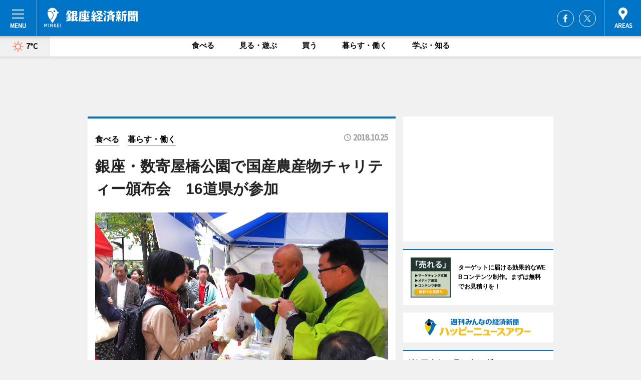

--- FILE ---
content_type: text/html; charset=utf-8
request_url: https://ginza.keizai.biz/headline/3609
body_size: 64003
content:
<!DOCTYPE HTML>
<html>
<head>
<meta http-equiv="Content-Type" content="text/html; charset=utf-8">
<meta name="viewport" content="width=device-width,initial-scale=1,minimum-scale=1,maximum-scale=1,user-scalable=no">
<title>銀座・数寄屋橋公園で国産農産物チャリティー頒布会　16道県が参加 - 銀座経済新聞</title>

<meta name="keywords" content="銀座,カルチャー,ニュース,経済,情報">
<meta name="description" content="「美味（おい）しい国産農産物チャリティー頒布会」が10月27日、数寄屋橋公園（中央区銀座5）で開催される。">
<meta property="fb:app_id" content="167940323364117">
<meta property="fb:admins" content="100001334499453">
<meta property="og:site_name" content="銀座経済新聞">
<meta property="og:locale" content="ja_JP">
<meta property="og:type" content="article">
<meta name="twitter:card" content="summary_large_image">
<meta name="twitter:site" content="@minkei">
<meta property="og:title" content="銀座・数寄屋橋公園で国産農産物チャリティー頒布会　16道県が参加">
<meta name="twitter:title" content="銀座・数寄屋橋公園で国産農産物チャリティー頒布会　16道県が参加">
<link rel="canonical" href="https://ginza.keizai.biz/headline/3609/">
<meta property="og:url" content="https://ginza.keizai.biz/headline/3609/">
<meta name="twitter:url" content="https://ginza.keizai.biz/headline/3609/">
<meta property="og:description" content="「美味（おい）しい国産農産物チャリティー頒布会」が10月27日、数寄屋橋公園（中央区銀座5）で開催される。">
<meta name="twitter:description" content="「美味（おい）しい国産農産物チャリティー頒布会」が10月27日、数寄屋橋公園（中央区銀座5）で開催される。">
<meta property="og:image" content="https://images.keizai.biz/ginza_keizai/headline/1540440000_photo.jpg">
<meta name="twitter:image" content="https://images.keizai.biz/ginza_keizai/headline/1540440000_photo.jpg">
<link href="https://images.keizai.biz/favicon.ico" rel="shortcut icon">
<link href="https://ex.keizai.biz/common.8.3.0/css.1.0.6/common.min.css?1769081185" rel="stylesheet" type="text/css">
<link href="https://ex.keizai.biz/common.8.3.0/css.1.0.6/single.min.css?1769081185" rel="stylesheet" type="text/css">
<link href="https://ginza.keizai.biz/css/style.css" rel="stylesheet" type="text/css">
<link href="https://ex.keizai.biz/common.8.3.0/css.1.0.6/all.min.css" rel="stylesheet" type="text/css">
<link href="https://fonts.googleapis.com/css?family=Source+Sans+Pro" rel="stylesheet">
<link href="https://cdn.jsdelivr.net/npm/yakuhanjp@3.0.0/dist/css/yakuhanjp.min.css" rel=”preload” as="stylesheet" type="text/css">
<link href="https://ex.keizai.biz/common.8.3.0/css.1.0.6/print.min.css" media="print" rel="stylesheet" type="text/css">
<script>
var microadCompass = microadCompass || {};
microadCompass.queue = microadCompass.queue || [];
</script>
<script charset="UTF-8" src="//j.microad.net/js/compass.js" onload="new microadCompass.AdInitializer().initialize();" async></script>
<script type="text/javascript">
var PWT={};
var pbjs = pbjs || {};
pbjs.que = pbjs.que || [];
var googletag = googletag || {};
googletag.cmd = googletag.cmd || [];
var gptRan = false;
PWT.jsLoaded = function(){
    if(!location.hostname.match(/proxypy.org|printwhatyoulike.com/)){
        loadGPT();
    }
};
var loadGPT = function(){
    if (!gptRan) {
        gptRan = true;
        var gads = document.createElement('script');
        var useSSL = 'https:' == document.location.protocol;
        gads.src = (useSSL ? 'https:' : 'http:') + '//securepubads.g.doubleclick.net/tag/js/gpt.js';
        gads.async = true;
        var node = document.getElementsByTagName('script')[0];
        node.parentNode.insertBefore(gads, node);
        var pbjsEl = document.createElement("script");
        pbjsEl.type = "text/javascript";
        pbjsEl.src = "https://anymind360.com/js/2131/ats.js";
        var pbjsTargetEl = document.getElementsByTagName("head")[0];
        pbjsTargetEl.insertBefore(pbjsEl, pbjsTargetEl.firstChild);
    }
};
setTimeout(loadGPT, 500);
</script>
<script type="text/javascript">
(function() {
var purl = window.location.href;
var url = '//ads.pubmatic.com/AdServer/js/pwt/157255/3019';
var profileVersionId = '';
if(purl.indexOf('pwtv=')>0){
    var regexp = /pwtv=(.*?)(&|$)/g;
    var matches = regexp.exec(purl);
    if(matches.length >= 2 && matches[1].length > 0){
    profileVersionId = '/'+matches[1];
    }
}
var wtads = document.createElement('script');
wtads.async = true;
wtads.type = 'text/javascript';
wtads.src = url+profileVersionId+'/pwt.js';
var node = document.getElementsByTagName('script')[0];
node.parentNode.insertBefore(wtads, node);
})();
</script>
<script>
window.gamProcessed = false;
window.gamFailSafeTimeout = 5e3;
window.reqGam = function () {
    if (!window.gamProcessed) {
        window.gamProcessed = true;
        googletag.cmd.push(function () {
            googletag.pubads().refresh();
        });
    }
};
setTimeout(function () {
    window.reqGam();
}, window.gamFailSafeTimeout);
var googletag = googletag || {};
googletag.cmd = googletag.cmd || [];
googletag.cmd.push(function(){
let issp = false;
let hbSlots = new Array();
let amznSlots = new Array();
const ua = window.navigator.userAgent.toLowerCase();
if (ua.indexOf('iphone') > 0 || ua.indexOf('ipod') > 0 || ua.indexOf('android') > 0 && ua.indexOf('mobile') > 0) {
    issp = true;
}
if (issp === true) {
    amznSlots.push(googletag.defineSlot('/159334285/sp_ginza_header_1st', [[320, 100], [320, 50]], 'div-gpt-ad-1576055139196-0').addService(googletag.pubads()));
    hbSlots.push(googletag.defineSlot('/159334285/sp_ginza_list_1st', [[336, 280], [300, 250], [320, 100], [320, 50], [200, 200], 'fluid'], 'div-gpt-ad-1580717788210-0').addService(googletag.pubads()));
    hbSlots.push(googletag.defineSlot('/159334285/sp_ginza_inarticle', ['fluid', [300, 250], [336, 280], [320, 180], [1, 1]], 'div-gpt-ad-1576055195029-0').addService(googletag.pubads()));
    hbSlots.push(googletag.defineSlot('/159334285/sp_ginza_footer_1st', ['fluid', [300, 250], [336, 280], [320, 100], [320, 50], [200, 200]], 'div-gpt-ad-1576055033248-0').addService(googletag.pubads()));
    hbSlots.push(googletag.defineSlot('/159334285/sp_ginza_footer_2nd', [[300, 250], 'fluid', [336, 280], [320, 180], [320, 100], [320, 50], [200, 200]], 'div-gpt-ad-1576037774006-0').addService(googletag.pubads()));
    hbSlots.push(googletag.defineSlot('/159334285/sp_ginza_footer_3rd', [[300, 250], [336, 280], [320, 100], [320, 50], [200, 200], 'fluid'], 'div-gpt-ad-1576055085577-0').addService(googletag.pubads()));
    hbSlots.push(googletag.defineSlot('/159334285/sp_ginza_overlay', [320, 50], 'div-gpt-ad-1584427815478-0').addService(googletag.pubads()));
    hbSlots.push(googletag.defineSlot('/159334285/sp_ginza_infeed_1st', ['fluid', [320, 100], [300, 100]], 'div-gpt-ad-1580370696425-0').addService(googletag.pubads()));
    hbSlots.push(googletag.defineSlot('/159334285/sp_ginza_infeed_2st', [[300, 100], 'fluid', [320, 100]], 'div-gpt-ad-1580370846543-0').addService(googletag.pubads()));
    hbSlots.push(googletag.defineSlot('/159334285/sp_ginza_infeed_3rd', [[300, 100], 'fluid', [320, 100]], 'div-gpt-ad-1580370937978-0').addService(googletag.pubads()));
} else {
    amznSlots.push(googletag.defineSlot('/159334285/pc_ginza_header_1st', [[728, 90], [750, 100], [970, 90]], 'div-gpt-ad-1576054393576-0').addService(googletag.pubads()));
    amznSlots.push(googletag.defineSlot('/159334285/pc_ginza_right_1st', ['fluid', [300, 250]], 'div-gpt-ad-1576054711791-0').addService(googletag.pubads()));
    hbSlots.push(googletag.defineSlot('/159334285/pc_ginza_right_2nd', ['fluid', [300, 250], [200, 200]], 'div-gpt-ad-1576054772252-0').addService(googletag.pubads()));
    hbSlots.push(googletag.defineSlot('/159334285/pc_ginza_inarticle', ['fluid', [300, 250], [336, 280]], 'div-gpt-ad-1576054895453-0').addService(googletag.pubads()));
    hbSlots.push(googletag.defineSlot('/159334285/pc_ginza_right_3rd', [[300, 250], 'fluid', [300, 600], [160, 600], [200, 200]], 'div-gpt-ad-1576054833870-0').addService(googletag.pubads()));
    amznSlots.push(googletag.defineSlot('/159334285/pc_ginza_left_1st', ['fluid', [300, 250]], 'div-gpt-ad-1576037145616-0'). addService(googletag.pubads()));
    hbSlots.push(googletag.defineSlot('/159334285/pc_ginza_infeed_1st', ['fluid'], 'div-gpt-ad-1580370696425-0').addService(googletag.pubads()));
    hbSlots.push(googletag.defineSlot('/159334285/pc_ginza_infeed_2st', ['fluid'], 'div-gpt-ad-1580370846543-0').addService(googletag.pubads()));
    hbSlots.push(googletag.defineSlot('/159334285/pc_ginza_infeed_3rd', ['fluid'], 'div-gpt-ad-1580370937978-0').addService(googletag.pubads()));
}

if (!googletag.pubads().isInitialLoadDisabled()) {
    googletag.pubads().disableInitialLoad();
}
googletag.pubads().enableSingleRequest();
googletag.pubads().collapseEmptyDivs();
googletag.enableServices();
googletag.pubads().refresh(amznSlots);
googletag.pubads().addEventListener('slotRequested', function(event) {
var elemId = event.slot.getSlotElementId();
for (var i = 0; i < hbSlots.length; i++) {
    if (hbSlots[i].getSlotElementId() == elemId) {
        window.gamProcessed = true;
    }
}
});
});
</script>
<script async src="//pagead2.googlesyndication.com/pagead/js/adsbygoogle.js"></script>
<script src="https://cdn.gmossp-sp.jp/ads/receiver.js"></script>
<script type="text/javascript">
window._taboola = window._taboola || [];
_taboola.push({article:'auto'});
! function(e, f, u, i) {
if (!document.getElementById(i)) {
e.async = 1;
e.src = u;
e.id = i;
f.parentNode.insertBefore(e, f);
}
}(document.createElement('script'),
document.getElementsByTagName('script')[0],
'//cdn.taboola.com/libtrc/minkeijapan-network/loader.js',
'tb_loader_script');
if (window.performance && typeof window.performance.mark == 'function')
{window.performance.mark('tbl_ic');}
</script>
</head>
<body>

<div id="wrap">
<div id="header">
<div class="inner">
<div id="menuBtn"><span></span></div>
<h1 class="logo"><a href="https://ginza.keizai.biz/">銀座経済新聞</a></h1>
<div id="areasBtn"><span></span></div>
<ul class="sns">
<li class="fb"><a href="https://www.facebook.com/ginzakeizai" target="_blank">Facebook</a></li><li class="tw"><a href="https://twitter.com/ginzakeizai" target="_blank">Twitter</a></li></ul>
</div>
</div>
<div id="gNavi">
<div id="weather"><a href="https://ginza.keizai.biz/weather/"><img src="https://images.keizai.biz/img/weather/100.svg" alt=""><span>7°C</span></a></div>
<div class="link">
<ul>
<li><a href="https://ginza.keizai.biz/gourmet/archives/1/">食べる</a></li>
<li><a href="https://ginza.keizai.biz/play/archives/1/">見る・遊ぶ</a></li>
<li><a href="https://ginza.keizai.biz/shopping/archives/1/">買う</a></li>
<li><a href="https://ginza.keizai.biz/life/archives/1/">暮らす・働く</a></li>
<li><a href="https://ginza.keizai.biz/study/archives/1/">学ぶ・知る</a></li>
</ul>
</div>
</div>
<div id="topBnr">
<script>
const spw = 430;
const hbnr = document.createElement('div');
const cbnr = document.createElement('div');
if (screen.width <= spw) {
    hbnr.classList.add("bnrW320");
    cbnr.setAttribute('id', 'div-gpt-ad-1576055139196-0');
} else {
    hbnr.classList.add("bnrWPC");
    cbnr.setAttribute('id', 'div-gpt-ad-1576054393576-0');
}
hbnr.appendChild(cbnr);
document.currentScript.parentNode.appendChild(hbnr);
if (screen.width <= spw) {
    googletag.cmd.push(function() { googletag.display('div-gpt-ad-1576055139196-0'); });
} else {
    googletag.cmd.push(function() { googletag.display('div-gpt-ad-1576054393576-0'); });
}
</script>
</div>

<div id="container">
<div class="contents" id="topBox">
<div class="box">
<div class="ttl">
<span class="gourmet"><a href="https://ginza.keizai.biz/gourmet/archives/1/">食べる</a></span>
<span class="life"><a href="https://ginza.keizai.biz/life/archives/1/">暮らす・働く</a></span>
<time>2018.10.25</time>
<h1>銀座・数寄屋橋公園で国産農産物チャリティー頒布会　16道県が参加</h1>
</div>
<div class="main">
<img src="https://images.keizai.biz/ginza_keizai/headline/1540440000_photo.jpg" alt="昨年の「美味しい国産農産物チャリティー頒布会」の様子">
<h2>昨年の「美味しい国産農産物チャリティー頒布会」の様子</h2>
</div>
<script>var _puri = "https://ginza.keizai.biz/headline/3609/";</script>
<div class="snsArea">
<ul>
<li class="fb"><a href="https://www.facebook.com/share.php?u=https://ginza.keizai.biz/headline/3609/" class="popup" target="_blank"></a><span id="fb_count"><p id="fb_count_num">31</p></span></li>
<li class="tw"><a href="https://twitter.com/intent/tweet?url=https://ginza.keizai.biz/headline/3609/&text=銀座・数寄屋橋公園で国産農産物チャリティー頒布会　16道県が参加" class="popup" target="_blank"></a></li>
<li class="line"><a href="https://line.me/R/msg/text/?%E9%8A%80%E5%BA%A7%E3%83%BB%E6%95%B0%E5%AF%84%E5%B1%8B%E6%A9%8B%E5%85%AC%E5%9C%92%E3%81%A7%E5%9B%BD%E7%94%A3%E8%BE%B2%E7%94%A3%E7%89%A9%E3%83%81%E3%83%A3%E3%83%AA%E3%83%86%E3%82%A3%E3%83%BC%E9%A0%92%E5%B8%83%E4%BC%9A%E3%80%8016%E9%81%93%E7%9C%8C%E3%81%8C%E5%8F%82%E5%8A%A0%0d%0ahttps%3A%2F%2Fginza.keizai.biz%2Fheadline%2F3609%2F" class="popup" target="_blank"></a></li>
<li class="htn"><a href="http://b.hatena.ne.jp/entry/https://ginza.keizai.biz/headline/3609/" target="_blank"></a><span id="htn_count">&nbsp;</span></li>
</ul>
</div>
<div class="txt">
<div class="img">
<p>　「美味（おい）しい国産農産物チャリティー頒布会」が10月27日、数寄屋橋公園（中央区銀座5）で開催される。主催は銀座料理飲食業組合連合会。</p>
<p><a href="https://ginza.keizai.biz/photoflash/3379/" class="photo">昨年の「美味しい国産農産物チャリティー頒布会」の様子</a></p>
<div class="bnr">
<script>
const _bnr = document.createElement('div');
if (screen.width <= spw) {
  _bnr.setAttribute('id', 'div-gpt-ad-1576055195029-0');
} else {
  _bnr.setAttribute('id', 'div-gpt-ad-1576054895453-0');
}
document.currentScript.parentNode.appendChild(_bnr);
if (screen.width <= spw) {
  googletag.cmd.push(function() { googletag.display('div-gpt-ad-1576055195029-0'); });
} else {
  googletag.cmd.push(function() { googletag.display('div-gpt-ad-1576054895453-0'); });
}
</script>
<span>［広告］</span></div>
<p>　農林水産省が後援する「美味しい銀座×食と農林漁業の祭典」の一環として行われるもの。昨年の開催時は1200人分の農産物を約1時間で配り終えた。</p>
<p>　18回目となる今年はアンテナショップを含む16道県17団体から提供された農産物約1500人分を、100円以上の寄付をした人に配布する。頒布会の収益は中央区を通して中央区社会福祉協議会に寄付する。</p>
<p>　同連合会の杉山衛理事長は「銀座と銀座の飲食店を応援してくださる各地の皆さんのおかげで、今年も旬の国産農産物をPRするイベントを実施させていただける」と話す。</p>
<p>　農産物は銀座の飲食店が日頃使っている野菜・新米・果物などで、当日は生産者が農作物の紹介をしながら参加者に手渡すという。</p>
<p>　近年、各県がオリジナルのブランド米の生産に力を入れていることもあり、福井県の「いちほまれ」、山形県の「雪若丸」、岩手県の「金色の風」、新潟県の「新之助」などの米も用意する。</p>
<p>　「今年は全国各地で大きな自然災害が発生したが、被害を受けた岡山県、広島県も参加する。被災地の農産物もしっかりと応援していきたい」と杉山理事長。</p>
<p>　開催時間は12時30分～。頒布はなくなり次第終了。雨天決行。</p>
</div>
</div>
<ul class="btnList article">
<li class="send"><a href="https://ginza.keizai.biz/mapnews/3609/">地図を見る</a></li>
</ul>
</div>
<div class="box">
<ul class="thumb related">
<li>
<a href="https://ginza.keizai.biz/photoflash/3380/">
<div class="img"><img src="https://images.keizai.biz/ginza_keizai/photonews/1540436364.jpg" alt=""></div>
<div class="relbox">
<h3>昨年の「美味しい国産農産物チャリティー頒布会」の様子</h3>
<small>関連画像</small>
</div>
</a>
</li>
<li class="gourmet">
<a href="https://ginza.keizai.biz/headline/3591/">
<div class="img"><img src="https://images.keizai.biz/ginza_keizai/thumbnail/1538372284_mini.jpg" alt=""></div>
<div class="relbox">
<span>食べる</span>
<h3>生鮮市場「築地魚河岸」グランドオープン 築地場外市場の中核施設に</h3>
</div>
</a>
</li>
</ul>
<ul class="snsList">
<li>
<a href="https://twitter.com/share" class="twitter-share-button popup" data-url="https://ginza.keizai.biz/headline/3609/" data-text="銀座・数寄屋橋公園で国産農産物チャリティー頒布会　16道県が参加" data-lang="ja"></a><script>!function(d,s,id){var js,fjs=d.getElementsByTagName(s)[0],p='https';if(!d.getElementById(id)){js=d.createElement(s);js.id=id;js.src=p+'://platform.twitter.com/widgets.js';fjs.parentNode.insertBefore(js,fjs);}}(document, 'script', 'twitter-wjs');</script>
</li>
<li>
<div id="fb-root"></div>
<script async defer crossorigin="anonymous" src="https://connect.facebook.net/ja_JP/sdk.js#xfbml=1&version=v9.0&appId=167940323364117&autoLogAppEvents=1" nonce="mlP5kZZA"></script>
<div class="fb-share-button" data-href="https://ginza.keizai.biz/headline/3609/" data-layout="button_count" data-size="small"><a target="_blank" href="https://www.facebook.com/sharer/sharer.php?u=https%3A%2F%2Fginza.keizai.biz%2Fheadline%2F3609%2F&amp;src=sdkpreparse" class="fb-xfbml-parse-ignore">シェア</a></div>
</li>
<li>
<div class="line-it-button" data-lang="ja" data-type="share-a" data-url="https://ginza.keizai.biz/headline/3609/" style="display: none;"></div>
<script src="https://d.line-scdn.net/r/web/social-plugin/js/thirdparty/loader.min.js" async="async" defer="defer"></script>
</li>
<li>
<a href="http://b.hatena.ne.jp/entry/" class="hatena-bookmark-button" data-hatena-bookmark-layout="basic-label-counter" data-hatena-bookmark-lang="ja" data-hatena-bookmark-height="20" title="はてなブックマークに追加"><img src="https://b.st-hatena.com/images/entry-button/button-only@2x.png" alt="はてなブックマークに追加" width="20" height="20" style="border: none;" /></a><script type="text/javascript" src="https://b.st-hatena.com/js/bookmark_button.js" charset="utf-8" async="async"></script>
</li>
</ul>
<div class="pager">
<ul>
<li class="prev"><a href="https://ginza.keizai.biz/headline/3607/"><span>前の記事</span></a></li><li class="next"><a href="https://ginza.keizai.biz/headline/3610/"><span>次の記事</span></a></li></ul>
</div>
</div>
</div>
<div class="box" style="text-align: center;">
<div id="middleBnr" class="box bnr">
<script>
if (screen.width <= spw) {
    const _cMiddleBnr = document.createElement('div');
    _cMiddleBnr.setAttribute('id', 'div-gpt-ad-1580717788210-0');
    document.currentScript.parentNode.appendChild(_cMiddleBnr);
    googletag.cmd.push(function() { googletag.display('div-gpt-ad-1580717788210-0'); });
}
</script>

</div>
</div>
<div id="info">
<div id="category">

<div class="box latestnews">
<div class="ttl"><h2>最新ニュース</h2></div>
<div class="thumbA">
<a href="https://ginza.keizai.biz/headline/4467/">
<div class="img">
<img src="https://images.keizai.biz/ginza_keizai/headline/1768963925_photo.jpg" alt="">
</div>
<span>食べる</span>
<h3>ハイアットセントリック銀座東京、パープルカラーのバレンタインケーキ提供</h3>
<p>「ハイアット セントリック 銀座 東京」（中央区銀座6）3階のオールデイダイニング「NAMIKI667」が2月7日から、「バレンタイン パープルホワイトチョコレート・ストロベリーショートケーキ」を提供する。</p>
</a>
</div>
<ul class="thumbC">
<li>
<a href="https://ginza.keizai.biz/headline/4466/">
<div class="img">
<img src="https://images.keizai.biz/ginza_keizai/thumbnail/1768787827_mini.jpg" alt="">
</div>
<div class="block">
<span>食べる</span><h3>ホテル・アロフト東京銀座で「フライパンフレンチ料理教室」　毎月開催へ</h3>
</div>
</a>
</li>
<li>
<a href="https://ginza.keizai.biz/headline/4465/">
<div class="img">
<img src="https://images.keizai.biz/ginza_keizai/thumbnail/1768623126_mini.jpg" alt="">
</div>
<div class="block">
<span>食べる</span><h3>ギンザシックス「ミスターチーズケーキ」が冬限定メニュー</h3>
</div>
</a>
</li>
<li>
<a href="https://ginza.keizai.biz/headline/4464/">
<div class="img">
<img src="https://images.keizai.biz/ginza_keizai/thumbnail/1768384876_mini.jpg" alt="">
</div>
<div class="block">
<span>食べる</span><h3>松屋銀座で「くまもとモングルメフェア」　あか牛使ったメニューや地酒も</h3>
</div>
</a>
</li>
<li>
<a href="https://ginza.keizai.biz/headline/4463/">
<div class="img">
<img src="https://images.keizai.biz/ginza_keizai/thumbnail/1767930522_mini.jpg" alt="">
</div>
<div class="block">
<span>食べる</span><h3>銀座三越でバレンタインチョコ販売イベント　50ブランド集結</h3>
</div>
</a>
</li>
<li>
<a href="https://ginza.keizai.biz/headline/4462/">
<div class="img">
<img src="https://images.keizai.biz/ginza_keizai/thumbnail/1767838397_mini.jpg" alt="">
</div>
<div class="block">
<span>食べる</span><h3>東京エディション銀座がストロベリーアフタヌーンティー　限定スコーンも</h3>
</div>
</a>
</li>
<li id="_ads">
<div id='div-gpt-ad-1580370696425-0'>
<script>
googletag.cmd.push(function() { googletag.display('div-gpt-ad-1580370696425-0'); });
</script>
</div>
</li>

</ul>
<div class="more"><a href="https://ginza.keizai.biz/headline/archives/1/"><span>もっと見る</span></a></div>
</div>
<div class="box">
<div id="taboola-below-article-thumbnails"></div>
<script type="text/javascript">
window._taboola = window._taboola || [];
_taboola.push({
mode: 'thumbnails-a',
container: 'taboola-below-article-thumbnails',
placement: 'Below Article Thumbnails',
target_type: 'mix'
});
</script>
</div>
<div class="box gourmet">
<div class="ttl"><h2>食べる</h2></div>
<div class="thumbA">
<a href="https://ginza.keizai.biz/headline/4467/">
<div class="img"><img class="lazy" src="https://images.keizai.biz/img/extras/noimage.png" data-src="https://images.keizai.biz/ginza_keizai/headline/1768963925_photo.jpg" alt=""></div>
<span>食べる</span>
<h3>ハイアットセントリック銀座東京、パープルカラーのバレンタインケーキ提供</h3>
<p>「ハイアット セントリック 銀座 東京」（中央区銀座6）3階のオールデイダイニング「NAMIKI667」が2月7日から、「バレンタイン パープルホワイトチョコレート・ストロベリーショートケーキ」を提供する。</p>
</a>
</div>
<ul class="thumbC">
<li>
<a href="https://ginza.keizai.biz/headline/4466/">
<div class="img"><img class="lazy" src="https://images.keizai.biz/img/extras/noimage.png" data-src="https://images.keizai.biz/ginza_keizai/headline/1768787827.jpg" alt=""></div>
<div class="block">
<span>食べる</span>
<h3>ホテル・アロフト東京銀座で「フライパンフレンチ料理教室」　毎月開催へ</h3>
</div>
</a>
</li>
<li>
<a href="https://ginza.keizai.biz/headline/4465/">
<div class="img"><img class="lazy" src="https://images.keizai.biz/img/extras/noimage.png" data-src="https://images.keizai.biz/ginza_keizai/headline/1768623126.jpg" alt=""></div>
<div class="block">
<span>食べる</span>
<h3>ギンザシックス「ミスターチーズケーキ」が冬限定メニュー</h3>
</div>
</a>
</li>
<li>
<a href="https://ginza.keizai.biz/headline/4464/">
<div class="img"><img class="lazy" src="https://images.keizai.biz/img/extras/noimage.png" data-src="https://images.keizai.biz/ginza_keizai/headline/1768384876.jpg" alt=""></div>
<div class="block">
<span>食べる</span>
<h3>松屋銀座で「くまもとモングルメフェア」　あか牛使ったメニューや地酒も</h3>
</div>
</a>
</li>
<li id="_ads15">
<div id='div-gpt-ad-1580370846543-0'>
<script>
googletag.cmd.push(function() { googletag.display('div-gpt-ad-1580370846543-0'); });
</script>
</div>
</li>

</ul>
<div class="more"><a href="https://ginza.keizai.biz/gourmet/archives/1/"><span>もっと見る</span></a></div>
</div>
<script>
if (screen.width <= spw) {
    const _bnr = document.createElement('div');
    const _cbnr = document.createElement('div');
    _bnr.classList.add('box', 'oauth', 'sp');
    _cbnr.setAttribute('id', 'div-gpt-ad-1580370696425-0');
    _bnr.appendChild(_cbnr);
    document.currentScript.parentNode.appendChild(_bnr);
    googletag.cmd.push(function() { googletag.display('div-gpt-ad-1580370696425-0'); });
}
</script>
<div class="box shopping">
<div class="ttl"><h2>買う</h2></div>
<div class="thumbA">
<a href="https://ginza.keizai.biz/headline/4467/">
<div class="img"><img class="lazy" src="https://images.keizai.biz/img/extras/noimage.png" data-src="https://images.keizai.biz/ginza_keizai/headline/1768963925_photo.jpg" alt=""></div>
<span>買う</span>
<h3>ハイアットセントリック銀座東京、パープルカラーのバレンタインケーキ提供</h3>
<p>「ハイアット セントリック 銀座 東京」（中央区銀座6）3階のオールデイダイニング「NAMIKI667」が2月7日から、「バレンタイン パープルホワイトチョコレート・ストロベリーショートケーキ」を提供する。</p>
</a>
</div>
<ul class="thumbC">
<li>
<a href="https://ginza.keizai.biz/headline/4464/">
<div class="img"><img class="lazy" src="https://images.keizai.biz/img/extras/noimage.png" data-src="https://images.keizai.biz/ginza_keizai/headline/1768384876.jpg" alt=""></div>
<div class="block">
<span>買う</span>
<h3>松屋銀座で「くまもとモングルメフェア」　あか牛使ったメニューや地酒も</h3>
</div>
</a>
</li>
<li>
<a href="https://ginza.keizai.biz/headline/4463/">
<div class="img"><img class="lazy" src="https://images.keizai.biz/img/extras/noimage.png" data-src="https://images.keizai.biz/ginza_keizai/headline/1767930522.jpg" alt=""></div>
<div class="block">
<span>買う</span>
<h3>銀座三越でバレンタインチョコ販売イベント　50ブランド集結</h3>
</div>
</a>
</li>
<li>
<a href="https://ginza.keizai.biz/headline/4459/">
<div class="img"><img class="lazy" src="https://images.keizai.biz/img/extras/noimage.png" data-src="https://images.keizai.biz/ginza_keizai/headline/1766145370.jpg" alt=""></div>
<div class="block">
<span>買う</span>
<h3>有楽町でソニック＆フレンズコラボカフェ　限定グッズも</h3>
</div>
</a>
</li>
<li id="_ads25">
<div id='div-gpt-ad-1580370937978-0'>
<script>
googletag.cmd.push(function() { googletag.display('div-gpt-ad-1580370937978-0'); });
</script>
</div>
</li>

</ul>
<div class="more"><a href="https://ginza.keizai.biz/shopping/archives/1/"><span>もっと見る</span></a></div>
</div>
<script>
if (screen.width <= spw) {
    const _bnr = document.createElement('div');
    const _cbnr = document.createElement('div');
    _bnr.classList.add('rb', 'sp');
    _cbnr.setAttribute('id', 'div-gpt-ad-1576037774006-0');
    _bnr.appendChild(_cbnr);
    document.currentScript.parentNode.appendChild(_bnr);
    googletag.cmd.push(function() { googletag.display('div-gpt-ad-1576037774006-0'); });
}
</script>
<div class="box study">
<div class="ttl"><h2>学ぶ・知る</h2></div>
<div class="thumbA">
<a href="https://ginza.keizai.biz/headline/4466/">
<div class="img"><img class="lazy" src="https://images.keizai.biz/img/extras/noimage.png" data-src="https://images.keizai.biz/ginza_keizai/headline/1768787827_photo.jpg" alt=""></div>
<span>学ぶ・知る</span>
<h3>ホテル・アロフト東京銀座で「フライパンフレンチ料理教室」　毎月開催へ</h3>
<p>ホテル「アロフト東京銀座」（中央区銀座6）2階のダイニングバー「The WAREHOUSE」が1月20日から、「簡単フライパンフレンチ～野菜でつくる旬のごちそう教室～」を開催する。</p>
</a>
</div>
<ul class="thumbC">
<li>
<a href="https://ginza.keizai.biz/headline/4405/">
<div class="img"><img class="lazy" src="https://images.keizai.biz/img/extras/noimage.png" data-src="https://images.keizai.biz/ginza_keizai/headline/1750406694.jpg" alt=""></div>
<div class="block">
<span>学ぶ・知る</span>
<h3>銀座・ニッタビルに「パンとエスプレッソと」　初の会員制ビジネスラウンジも</h3>
</div>
</a>
</li>
<li>
<a href="https://ginza.keizai.biz/headline/4369/">
<div class="img"><img class="lazy" src="https://images.keizai.biz/img/extras/noimage.png" data-src="https://images.keizai.biz/ginza_keizai/headline/1742322710.jpg" alt=""></div>
<div class="block">
<span>学ぶ・知る</span>
<h3>東京高速道路を「歩く」イベント　KK線廃止に伴う再生プロジェクトの一環</h3>
</div>
</a>
</li>
<li>
<a href="https://ginza.keizai.biz/headline/4361/">
<div class="img"><img class="lazy" src="https://images.keizai.biz/img/extras/noimage.png" data-src="https://images.keizai.biz/ginza_keizai/headline/1741276054.jpg" alt=""></div>
<div class="block">
<span>学ぶ・知る</span>
<h3>銀座三越、帝国劇場展のカフェメニュー発表　「帝劇名物幻の豚まん」販売</h3>
</div>
</a>
</li>
<li>
<a href="https://ginza.keizai.biz/headline/4342/">
<div class="img"><img class="lazy" src="https://images.keizai.biz/img/extras/noimage.png" data-src="https://images.keizai.biz/ginza_keizai/headline/1738755982.jpg" alt=""></div>
<div class="block">
<span>学ぶ・知る</span>
<h3>銀座三越で「帝国劇場展」　アンバサダーは井上芳雄さんと森久美子さん</h3>
</div>
</a>
</li>

</ul>
<div class="more"><a href="https://ginza.keizai.biz/study/archives/1/"><span>もっと見る</span></a></div>
</div>
<script>
if (screen.width <= spw) {
    const _bnr = document.createElement('div');
    const _cbnr = document.createElement('div');
    _bnr.classList.add('rb', 'sp', 'thd');
    _cbnr.setAttribute('id', 'div-gpt-ad-1576055085577-0');
    _bnr.appendChild(_cbnr);
    document.currentScript.parentNode.appendChild(_bnr);
    googletag.cmd.push(function() { googletag.display('div-gpt-ad-1576055085577-0'); });
}
</script>
<div class="box play hdSP">
<div class="ttl"><h2>見る・遊ぶ</h2></div>
<div class="thumbA">
<a href="https://ginza.keizai.biz/headline/4448/">
<div class="img"><img class="lazy" src="https://images.keizai.biz/img/extras/noimage.png" data-src="https://images.keizai.biz/ginza_keizai/headline/1762954642_photo.jpg" alt=""></div>
<span>見る・遊ぶ</span>
<h3>ホテル「ふふ 東京 銀座」開業　2つのレストランや足湯ラウンジも</h3>
<p>ホテル「ふふ 東京 銀座」が11月16日、ヒューリック銀座ビル（中央区銀座1）に開業する。</p>
</a>
</div>
<ul class="thumbC">
<li>
<a href="https://ginza.keizai.biz/headline/4443/">
<div class="img"><img class="lazy" src="https://images.keizai.biz/img/extras/noimage.png" data-src="https://images.keizai.biz/ginza_keizai/headline/1761296046.png" alt=""></div>
<div class="block">
<span>見る・遊ぶ</span>
<h3>松屋銀座で「うさまる展」　描き下ろしアートを使ったオリジナルグッズも</h3>
</div>
</a>
</li>
<li>
<a href="https://ginza.keizai.biz/headline/4435/">
<div class="img"><img class="lazy" src="https://images.keizai.biz/img/extras/noimage.png" data-src="https://images.keizai.biz/ginza_keizai/headline/1759398353.jpg" alt=""></div>
<div class="block">
<span>見る・遊ぶ</span>
<h3>ハイアットセントリック銀座東京、メイドカフェとコラボ　限定メニューも</h3>
</div>
</a>
</li>
<li>
<a href="https://ginza.keizai.biz/headline/4412/">
<div class="img"><img class="lazy" src="https://images.keizai.biz/img/extras/noimage.png" data-src="https://images.keizai.biz/ginza_keizai/headline/1752172095.jpg" alt=""></div>
<div class="block">
<span>見る・遊ぶ</span>
<h3>ギンザシックスで「BIG CAT BANG：THE FINAL」　最新作も</h3>
</div>
</a>
</li>
<li>
<a href="https://ginza.keizai.biz/headline/4404/">
<div class="img"><img class="lazy" src="https://images.keizai.biz/img/extras/noimage.png" data-src="https://images.keizai.biz/ginza_keizai/headline/1750312052.jpg" alt=""></div>
<div class="block">
<span>見る・遊ぶ</span>
<h3>「ふふ 東京 銀座」今冬開業へ　全室に花木を植えた庭と天然温泉の風呂</h3>
</div>
</a>
</li>

</ul>
<div class="more"><a href="https://ginza.keizai.biz/play/archives/1/"><span>もっと見る</span></a></div>
</div>
<div class="box life hdSP">
<div class="ttl"><h2>暮らす・働く</h2></div>
<div class="thumbA">
<a href="https://ginza.keizai.biz/headline/4369/">
<div class="img"><img class="lazy" src="https://images.keizai.biz/img/extras/noimage.png" data-src="https://images.keizai.biz/ginza_keizai/headline/1742322710_photo.jpg" alt=""></div>
<span>暮らす・働く</span>
<h3>東京高速道路を「歩く」イベント　KK線廃止に伴う再生プロジェクトの一環</h3>
<p>高速道路を歩行者空間として開放する「Roof Park Fes & Walk（ルーフ・パーク・フェス＆ウオーク）」が4月18日・19日、東京高速道路（KK線）上部で開催される。</p>
</a>
</div>
<ul class="thumbC">
<li>
<a href="https://ginza.keizai.biz/headline/4305/">
<div class="img"><img class="lazy" src="https://images.keizai.biz/img/extras/noimage.png" data-src="https://images.keizai.biz/ginza_keizai/headline/1731998870.jpg" alt=""></div>
<div class="block">
<span>暮らす・働く</span>
<h3>東京高速道路が来年4月上旬に廃止へ　銀座上空を周遊する歩行者空間に大改造</h3>
</div>
</a>
</li>
<li>
<a href="https://ginza.keizai.biz/headline/4295/">
<div class="img"><img class="lazy" src="https://images.keizai.biz/img/extras/noimage.png" data-src="https://images.keizai.biz/ginza_keizai/headline/1727764509.jpg" alt=""></div>
<div class="block">
<span>暮らす・働く</span>
<h3>銀座蔦屋書店内に1人席中心のシェアラウンジ　モニターやキーボード貸し出し</h3>
</div>
</a>
</li>
<li>
<a href="https://ginza.keizai.biz/headline/4284/">
<div class="img"><img class="lazy" src="https://images.keizai.biz/img/extras/noimage.png" data-src="https://images.keizai.biz/ginza_keizai/headline/1722585032.jpg" alt=""></div>
<div class="block">
<span>暮らす・働く</span>
<h3>築地2丁目地区の再開発事業の施工を認可　駅直結の複合ビル建設へ</h3>
</div>
</a>
</li>
<li>
<a href="https://ginza.keizai.biz/headline/4255/">
<div class="img"><img class="lazy" src="https://images.keizai.biz/img/extras/noimage.png" data-src="https://images.keizai.biz/ginza_keizai/headline/1712380467.jpg" alt=""></div>
<div class="block">
<span>暮らす・働く</span>
<h3>銀座に「三井ガーデンホテル銀座築地」　9月30日開業へ</h3>
</div>
</a>
</li>
</ul>
<div class="more"><a href="https://ginza.keizai.biz/life/archives/1/"><span>もっと見る</span></a></div>
</div>
</div>
<div id="sideCategory">
<div class="side">
<div class="box news">
<div class="ttl"><h3>みん経トピックス</h3></div>
<ul>
<li><a href="http://funabashi.keizai.biz/headline/3657/"><h4>習志野駅すぐ近くに「おにぎりのもり」　具だくさんのおにぎりや総菜も</h4><small>船橋経済新聞</small></a></li>
<li><a href="http://akita.keizai.biz/headline/4031/"><h4>秋田美大生6人が自動ドア開閉補助ツール　クマ対策で6種考案</h4><small>秋田経済新聞</small></a></li>
<li><a href="http://ikebukuro.keizai.biz/headline/3836/"><h4>東京大塚のれん街4店で「ほっこり鍋フェア」　「台湾鍋」「馬つみれ鍋」も</h4><small>池袋経済新聞</small></a></li>
<li><a href="http://sumida.keizai.biz/headline/1544/"><h4>スカイツリーの足元で節分豆まき　鳴戸親方と力士参加</h4><small>すみだ経済新聞</small></a></li>
<li><a href="http://shinagawa.keizai.biz/headline/4921/"><h4>青物横丁に「ジンギスカン羊はち」　品川区初出店、無冷凍の羊肉を提供</h4><small>品川経済新聞</small></a></li>
</ul>
</div>
<div class="box news release_list">
<div class="ttl"><h3>プレスリリース</h3></div>
<ul>
<li>
<a href="https://ginza.keizai.biz/release/523723/">
<h3>投資用建築の「実例」としても必見！RC造5階建て・14戸 賃貸住宅完成見学会開催</h3>
</a>
</li>
<li>
<a href="https://ginza.keizai.biz/release/523728/">
<h3>食事付き学生寮・社員寮が長崎市内に誕生「ドーミー長崎平和公園」が2026年4月オープン</h3>
</a>
</li>
<li>
<a href="https://ginza.keizai.biz/release/523729/">
<h3>人事×生成AI活用セミナー｜採用・育成・評価・労務における使い方と判断力を学ぶオンライン講座【見逃し配信付】</h3>
</a>
</li>
</ul>
<div class="more"><a href="https://ginza.keizai.biz/release/archives/1/"><span>もっと見る</span></a></div>
</div>

<script>
if (screen.width > spw) {
    const _middleBnr = document.createElement('div');
    const _cMiddleBnr = document.createElement('div');
    _middleBnr.classList.add('box', 'rec');
    _cMiddleBnr.setAttribute('id', 'div-gpt-ad-1576037145616-0');
    _middleBnr.appendChild(_cMiddleBnr);
    document.currentScript.parentNode.appendChild(_middleBnr);
    googletag.cmd.push(function() { googletag.display('div-gpt-ad-1576037145616-0'); });
}
</script>
<script async src="https://yads.c.yimg.jp/js/yads-async.js"></script>
<div class="box yads">
<div id="yad"></div>
<script>
window.YJ_YADS = window.YJ_YADS || { tasks: [] };
if (screen.width <= 750) {
    _yads_ad_ds = '46046_265960';
} else {
    _yads_ad_ds = '12295_268899';
}
window.YJ_YADS.tasks.push({
    yads_ad_ds : _yads_ad_ds,
    yads_parent_element : 'yad'
});
</script>
</div>
</div>
</div>
</div>
<div id="side">
<div class="side top">

<script>
const _recBnr = document.createElement('div');
if (screen.width > spw) {
    const _recCbnr = document.createElement('div');
    _recBnr.setAttribute('id', 'recBanner');
    _recBnr.classList.add('box');
    _recBnr.style.marginTop = '0';
    _recBnr.style.height = '250px';
    _recCbnr.style.height = '250px';
    _recCbnr.setAttribute('id', 'div-gpt-ad-1576054711791-0');
    _recBnr.appendChild(_recCbnr);
    document.currentScript.parentNode.appendChild(_recBnr);
    googletag.cmd.push(function() { googletag.display('div-gpt-ad-1576054711791-0'); });
} else {
    _recBnr.style.marginTop = '-15px';
    document.currentScript.parentNode.appendChild(_recBnr);
}
</script>


<div class="box thumb company">
<ul>
<li>
<a href="https://www.greenassociates.org/top" target="_blank"><div class="img"><img src="https://ginza.keizai.biz/img/banners/1730174502.png" width="80" height="80" alt="">
</div>
<div class="sdbox">
<h4>ターゲットに届ける効果的なWEBコンテンツ制作。まずは無料でお見積りを！</h4>
</div>
</a>
</li>
</ul>
</div>



<div class="box partner">
<a href="https://minkei.net/radio/" target="_blank"><img src="https://images.keizai.biz/img/banners/happynewshour.png" width="300" height="55" alt="週刊みんなの経済新聞 ハッピーニュースアワー">
</a>
</div>

<div class="box thumb rank">
<div class="ttl"><h3>アクセスランキング</h3></div>
<ul>
<li class="gourmet">
<a href="https://ginza.keizai.biz/headline/4467/">
<div class="img"><img src="https://images.keizai.biz/ginza_keizai/headline/1768963925.jpg" alt=""></div>
<div class="sdbox">
<h4>ハイアットセントリック銀座東京、パープルカラーのバレンタインケーキ提供</h4>
</div>
</a>
</li>
<li class="play">
<a href="https://ginza.keizai.biz/headline/3979/">
<div class="img"><img src="https://images.keizai.biz/ginza_keizai/headline/1603330475.jpg" alt=""></div>
<div class="sdbox">
<h4>銀座でキングヌーとミレニアムパレードの展覧会　楽曲にちなんだ作品を展示</h4>
</div>
</a>
</li>
<li class="shopping">
<a href="https://ginza.keizai.biz/headline/4001/">
<div class="img"><img src="https://images.keizai.biz/ginza_keizai/headline/1610706969.jpg" alt=""></div>
<div class="sdbox">
<h4>松屋銀座で日本各地のチョコレート　「旅するバレンタイン」テーマに</h4>
</div>
</a>
</li>
<li class="shopping">
<a href="https://ginza.keizai.biz/headline/3974/">
<div class="img"><img src="https://images.keizai.biz/ginza_keizai/headline/1596792563.jpg" alt=""></div>
<div class="sdbox">
<h4>銀座ロフトに傘800種類　大きめの日傘でソーシャルディスタンスも</h4>
</div>
</a>
</li>
<li class="gourmet">
<a href="https://ginza.keizai.biz/headline/3981/">
<div class="img"><img src="https://images.keizai.biz/ginza_keizai/headline/1604029405.jpg" alt=""></div>
<div class="sdbox">
<h4>資生堂パーラー銀座本店リニューアル1周年　記念コース料理など提供</h4>
</div>
</a>
</li>
</ul>
<div class="more"><a href="https://ginza.keizai.biz/access/"><span>もっと見る</span></a></div>
</div>
<script>
if (screen.width <= spw) {
    const _bnr = document.createElement('div');
    const _cbnr = document.createElement('div');
    _bnr.classList.add('box', 'oauth', 'sp');
    _cbnr.setAttribute('id', 'div-gpt-ad-1576055033248-0');
    _bnr.appendChild(_cbnr);
    document.currentScript.parentNode.appendChild(_bnr);
    googletag.cmd.push(function() { googletag.display('div-gpt-ad-1576055033248-0'); });
}
</script>
<div class="box thumb photo">
<div class="ttl"><h3>フォトフラッシュ</h3></div>
<div class="thumbPhoto">
<a href="https://ginza.keizai.biz/photoflash/4720/">
<div class="img"><img src="https://images.keizai.biz/ginza_keizai/photonews/1768963874_b.jpg" alt=""></div>
<div class="txt"><p>1日20個限定の「オーガニック チョコレートシュークリーム」</p></div>
</a>
</div>
<ul>
<li>
<a href="https://ginza.keizai.biz/photoflash/4719/">
<div class="img"><img src="https://images.keizai.biz/ginza_keizai/photonews/1768963850.jpg" alt=""></div>
<div class="sdbox">
<h4>パープルカラードリンク付きの「バレンタイン パープルホワイトチョコレート・ストロベリーショートケーキ」</h4>
</div>
</a>
</li>
<li>
<a href="https://ginza.keizai.biz/photoflash/4718/">
<div class="img"><img src="https://images.keizai.biz/ginza_keizai/photonews/1768787863.jpg" alt=""></div>
<div class="sdbox">
<h4>「The WAREHOUSE」内装</h4>
</div>
</a>
</li>
<li>
<a href="https://ginza.keizai.biz/photoflash/4717/">
<div class="img"><img src="https://images.keizai.biz/ginza_keizai/photonews/1768622980.jpg" alt=""></div>
<div class="sdbox">
<h4>Mr. CHEESECAKE Classic ＆ BASQUE CHEESECAKE Cacao</h4>
</div>
</a>
</li>
<li>
<a href="https://ginza.keizai.biz/photoflash/4713/">
<div class="img"><img src="https://images.keizai.biz/ginza_keizai/photonews/1768384529.png" alt=""></div>
<div class="sdbox">
<h4>鯛・太刀魚味くらべ天丼弁当（天一）</h4>
</div>
</a>
</li>
</ul>
<div class="more"><a href="https://ginza.keizai.biz/photoflash/archives/1/"><span>もっと見る</span></a></div>
</div>
<script>
if (screen.width > spw) {
    const _bnr = document.createElement('div');
    const _cbnr = document.createElement('div');
    _bnr.classList.add('box', 'oauth');
    _cbnr.setAttribute('id', 'div-gpt-ad-1576054772252-0');
    _bnr.appendChild(_cbnr);
    document.currentScript.parentNode.appendChild(_bnr);
    googletag.cmd.push(function() { googletag.display('div-gpt-ad-1576054772252-0'); });
}
</script>
<div class="box thumb world">
<div class="ttl"><h3>ワールドフォトニュース</h3></div>
<div class="thumbPhoto">
<a href="https://ginza.keizai.biz/gpnews/1672193/">
<div class="img"><img src="https://images.keizai.biz/img/gp/m0089105507.jpg" alt=""></div>
<div class="txt"><p>消費税減税に懸念</p></div>
</a>
</div>
<ul>
<li>
<a href="https://ginza.keizai.biz/gpnews/1672192/">
<div class="img"><img src="https://images.keizai.biz/img/gp/s0089105612.jpg" alt=""></div>
<div class="sdbox">
<h4>新大関安青錦、単独トップ</h4>
</div>
</a>
</li>
<li>
<a href="https://ginza.keizai.biz/gpnews/1672191/">
<div class="img"><img src="https://images.keizai.biz/img/gp/s0089105608.jpg" alt=""></div>
<div class="sdbox">
<h4>中井亜美が女子ＳＰ首位</h4>
</div>
</a>
</li>
<li>
<a href="https://ginza.keizai.biz/gpnews/1672190/">
<div class="img"><img src="https://images.keizai.biz/img/gp/s0089104560.jpg" alt=""></div>
<div class="sdbox">
<h4>中国勢のコスト競争力警戒</h4>
</div>
</a>
</li>
<li>
<a href="https://ginza.keizai.biz/gpnews/1672189/">
<div class="img"><img src="https://images.keizai.biz/img/gp/s0089105326.jpg" alt=""></div>
<div class="sdbox">
<h4>記者会見する角川被告</h4>
</div>
</a>
</li>
</ul>
<div class="more"><a href="https://ginza.keizai.biz/gpnews/archives/1/"><span>もっと見る</span></a></div>
</div>
</div>
<script>
if (screen.width > spw) {
    const _bnr = document.createElement('div');
    const _cbnr = document.createElement('div');
    _bnr.classList.add('rb');
    _cbnr.setAttribute('id', 'div-gpt-ad-1576054833870-0');
    _bnr.appendChild(_cbnr);
    document.currentScript.parentNode.appendChild(_bnr);
    googletag.cmd.push(function() { googletag.display('div-gpt-ad-1576054833870-0'); });
}
</script>
</div>
</div>
</div>
<div id="areas">
<div class="bg"></div>
<div class="inner">
<div class="hLogo"><a href="https://minkei.net/">みんなの経済新聞ネットワーク</a></div>
<div class="over">
<div class="box">
<div class="ttl">エリア一覧</div>
<div class="btn">北海道・東北</div>
<ul class="list">
<li><a href="https://kitami.keizai.biz/">北見</a></li>
<li><a href="https://asahikawa.keizai.biz/">旭川</a></li>
<li><a href="https://otaru.keizai.biz/">小樽</a></li>
<li><a href="https://sapporo.keizai.biz/">札幌</a></li>
<li><a href="https://hakodate.keizai.biz/">函館</a></li>
<li><a href="https://aomori.keizai.biz/">青森</a></li>
<li><a href="https://hirosaki.keizai.biz/">弘前</a></li>
<li><a href="https://hachinohe.keizai.biz/">八戸</a></li>
<li><a href="https://morioka.keizai.biz/">盛岡</a></li>
<li><a href="https://sendai.keizai.biz/">仙台</a></li>
<li><a href="https://akita.keizai.biz/">秋田</a></li>
<li><a href="https://yokote.keizai.biz/">横手</a></li>
<li><a href="https://daisen.keizai.biz/">大仙</a></li>
<li><a href="https://fukushima.keizai.biz/">福島</a></li>
</ul>
<div class="btn">関東</div>
<ul class="list">
<li><a href="https://mito.keizai.biz/">水戸</a></li>
<li><a href="https://tsukuba.keizai.biz/">つくば</a></li>
<li><a href="https://ashikaga.keizai.biz/">足利</a></li>
<li><a href="https://utsunomiya.keizai.biz/">宇都宮</a></li>
<li><a href="https://takasaki.keizai.biz/">高崎前橋</a></li>
<li><a href="https://chichibu.keizai.biz/">秩父</a></li>
<li><a href="https://honjo.keizai.biz/">本庄</a></li>
<li><a href="https://kumagaya.keizai.biz/">熊谷</a></li>
<li><a href="https://kawagoe.keizai.biz/">川越</a></li>
<li><a href="https://sayama.keizai.biz/">狭山</a></li>
<li><a href="https://omiya.keizai.biz/">大宮</a></li>
<li><a href="https://urawa.keizai.biz/">浦和</a></li>
<li><a href="https://kawaguchi.keizai.biz/">川口</a></li>
<li><a href="https://kasukabe.keizai.biz/">春日部</a></li>
<li><a href="https://matsudo.keizai.biz/">松戸</a></li>
<li><a href="https://urayasu.keizai.biz/">浦安</a></li>
<li><a href="https://funabashi.keizai.biz/">船橋</a></li>
<li><a href="https://narashino.keizai.biz/">習志野</a></li>
<li><a href="https://chiba.keizai.biz/">千葉</a></li>
<li><a href="https://sotobo.keizai.biz/">外房</a></li>
<li><a href="https://kujukuri.keizai.biz/">九十九里</a></li>
<li><a href="https://machida.keizai.biz/">相模原</a></li>
<li><a href="https://kohoku.keizai.biz/">港北</a></li>
<li><a href="https://www.hamakei.com/">ヨコハマ</a></li>
<li><a href="https://yokosuka.keizai.biz/">横須賀</a></li>
<li><a href="https://zushi-hayama.keizai.biz/">逗子葉山</a></li>
<li><a href="https://kamakura.keizai.biz/">鎌倉</a></li>
<li><a href="https://shonan.keizai.biz/">湘南</a></li>
<li><a href="https://odawara-hakone.keizai.biz/">小田原箱根</a></li>
</ul>
<div class="btn">東京23区</div>
<ul class="list">
<li><a href="https://adachi.keizai.biz/">北千住</a></li>
<li><a href="https://katsushika.keizai.biz/">葛飾</a></li>
<li><a href="https://edogawa.keizai.biz/">江戸川</a></li>
<li><a href="https://koto.keizai.biz/">江東</a></li>
<li><a href="https://sumida.keizai.biz/">すみだ</a></li>
<li><a href="https://asakusa.keizai.biz/">浅草</a></li>
<li><a href="https://bunkyo.keizai.biz/">文京</a></li>
<li><a href="https://akiba.keizai.biz/">アキバ</a></li>
<li><a href="https://nihombashi.keizai.biz/">日本橋</a></li>
<li><a href="https://ginza.keizai.biz/">銀座</a></li>
<li><a href="https://shinbashi.keizai.biz/">新橋</a></li>
<li><a href="https://shinagawa.keizai.biz/">品川</a></li>
<li><a href="https://tokyobay.keizai.biz/">東京ベイ</a></li>
<li><a href="https://roppongi.keizai.biz/">六本木</a></li>
<li><a href="https://akasaka.keizai.biz/">赤坂</a></li>
<li><a href="https://ichigaya.keizai.biz/">市ケ谷</a></li>
<li><a href="https://ikebukuro.keizai.biz/">池袋</a></li>
<li><a href="https://akabane.keizai.biz/">赤羽</a></li>
<li><a href="https://itabashi.keizai.biz/">板橋</a></li>
<li><a href="https://nerima.keizai.biz/">練馬</a></li>
<li><a href="https://takadanobaba.keizai.biz/">高田馬場</a></li>
<li><a href="https://shinjuku.keizai.biz/">新宿</a></li>
<li><a href="https://nakano.keizai.biz/">中野</a></li>
<li><a href="https://koenji.keizai.biz/">高円寺</a></li>
<li><a href="https://kyodo.keizai.biz/">経堂</a></li>
<li><a href="https://shimokita.keizai.biz/">下北沢</a></li>
<li><a href="https://sancha.keizai.biz/">三軒茶屋</a></li>
<li><a href="https://nikotama.keizai.biz/">二子玉川</a></li>
<li><a href="https://jiyugaoka.keizai.biz/">自由が丘</a></li>
<li><a href="https://www.shibukei.com/">シブヤ</a></li>
</ul>
<div class="btn">東京・多摩</div>
<ul class="list">
<li><a href="https://kichijoji.keizai.biz/">吉祥寺</a></li>
<li><a href="https://chofu.keizai.biz/">調布</a></li>
<li><a href="https://tachikawa.keizai.biz/">立川</a></li>
<li><a href="https://hachioji.keizai.biz/">八王子</a></li>
<li><a href="https://machida.keizai.biz/">町田</a></li>
<li><a href="https://nishitama.keizai.biz/">西多摩</a></li>
</ul>
<div class="btn">中部</div>
<ul class="list">
<li><a href="https://kanazawa.keizai.biz/">金沢</a></li>
<li><a href="https://fukui.keizai.biz/">福井</a></li>
<li><a href="https://kofu.keizai.biz/">甲府</a></li>
<li><a href="https://karuizawa.keizai.biz/">軽井沢</a></li>
<li><a href="https://matsumoto.keizai.biz/">松本</a></li>
<li><a href="https://ina.keizai.biz/">伊那</a></li>
<li><a href="https://iida.keizai.biz/">飯田</a></li>
<li><a href="https://mtfuji.keizai.biz/">富士山</a></li>
<li><a href="https://atami.keizai.biz/">熱海</a></li>
<li><a href="https://shimoda.keizai.biz/">伊豆下田</a></li>
<li><a href="https://izu.keizai.biz/">沼津</a></li>
<li><a href="https://hamamatsu.keizai.biz/">浜松</a></li>
<li><a href="https://toyota.keizai.biz/">豊田</a></li>
<li><a href="https://sakae.keizai.biz/">サカエ</a></li>
<li><a href="https://meieki.keizai.biz/">名駅</a></li>
<li><a href="https://iseshima.keizai.biz/">伊勢志摩</a></li>
</ul>
<div class="btn">近畿</div>
<ul class="list">
<li><a href="https://nagahama.keizai.biz/">長浜</a></li>
<li><a href="https://hikone.keizai.biz/">彦根</a></li>
<li><a href="https://omihachiman.keizai.biz/">近江八幡</a></li>
<li><a href="https://biwako-otsu.keizai.biz/">びわ湖大津</a></li>
<li><a href="https://karasuma.keizai.biz/">烏丸</a></li>
<li><a href="https://kyotango.keizai.biz/">京丹後</a></li>
<li><a href="https://nara.keizai.biz/">奈良</a></li>
<li><a href="https://wakayama.keizai.biz/">和歌山</a></li>
<li><a href="https://osakabay.keizai.biz/">大阪ベイ</a></li>
<li><a href="https://higashiosaka.keizai.biz/">東大阪</a></li>
<li><a href="https://abeno.keizai.biz/">あべの</a></li>
<li><a href="https://namba.keizai.biz/">なんば</a></li>
<li><a href="https://semba.keizai.biz/">船場</a></li>
<li><a href="https://kyobashi.keizai.biz/">京橋</a></li>
<li><a href="https://umeda.keizai.biz/">梅田</a></li>
<li><a href="https://amagasaki.keizai.biz/">尼崎</a></li>
<li><a href="https://kobe.keizai.biz/">神戸</a></li>
<li><a href="https://kakogawa.keizai.biz/">加古川</a></li>
<li><a href="https://himeji.keizai.biz/">姫路</a></li>
</ul>
<div class="btn">中国・四国</div>
<ul class="list">
<li><a href="https://tottori.keizai.biz/">鳥取</a></li>
<li><a href="https://unnan.keizai.biz/">雲南</a></li>
<li><a href="https://okayama.keizai.biz/">岡山</a></li>
<li><a href="https://kurashiki.keizai.biz/">倉敷</a></li>
<li><a href="https://hiroshima.keizai.biz/">広島</a></li>
<li><a href="https://shunan.keizai.biz/">周南</a></li>
<li><a href="https://yamaguchi.keizai.biz/">山口宇部</a></li>
<li><a href="https://tokushima.keizai.biz/">徳島</a></li>
<li><a href="https://takamatsu.keizai.biz/">高松</a></li>
<li><a href="https://imabari.keizai.biz/">今治</a></li>
</ul>
<div class="btn">九州</div>
<ul class="list">
<li><a href="https://kokura.keizai.biz/">小倉</a></li>
<li><a href="https://chikuho.keizai.biz/">筑豊</a></li>
<li><a href="https://munakata.keizai.biz/">宗像</a></li>
<li><a href="https://tenjin.keizai.biz/">天神</a></li>
<li><a href="https://hakata.keizai.biz/">博多</a></li>
<li><a href="https://saga.keizai.biz/">佐賀</a></li>
<li><a href="https://nagasaki.keizai.biz/">長崎</a></li>
<li><a href="https://kumamoto.keizai.biz/">熊本</a></li>
<li><a href="https://oita.keizai.biz/">大分</a></li>
<li><a href="https://kitsuki.keizai.biz/">杵築</a></li>
<li><a href="https://miyazaki.keizai.biz/">宮崎</a></li>
<li><a href="https://hyuga.keizai.biz/">日向</a></li>
<li><a href="https://kagoshima.keizai.biz/">鹿児島</a></li>
<li><a href="https://yakushima.keizai.biz/">屋久島</a></li>
<li><a href="https://amami-minamisantou.keizai.biz/">奄美群島南三島</a></li>
<li><a href="https://yambaru.keizai.biz/">やんばる</a></li>
<li><a href="https://ishigaki.keizai.biz/">石垣</a></li>
</ul>
<div class="btn">海外</div>
<ul class="list">
<li><a href="https://taipei.keizai.biz/">台北</a></li>
<li><a href="https://hongkong.keizai.biz/">香港</a></li>
<li><a href="https://bali.keizai.biz/">バリ</a></li>
<li><a href="https://helsinki.keizai.biz/">ヘルシンキ</a></li>
<li><a href="https://vancouver.keizai.biz/">バンクーバー</a></li>
</ul>
<div class="btn">セレクト</div>
<ul class="list">
<li><a href="https://minkei.net/fukkou/archives/1/">復興支援</a></li>
<li><a href="https://minkei.net/ecology/archives/1/">エコロジー</a></li>
<li><a href="https://minkei.net/localfood/archives/1/">ご当地グルメ</a></li>
<li><a href="https://minkei.net/gourmet/archives/1/">グルメ</a></li>
<li><a href="https://minkei.net/gourmet/archives/1/">シネマ</a></li>
<li><a href="https://minkei.net/cinema/archives/1/">アート</a></li>
<li><a href="https://minkei.net/sports/archives/1/">スポーツ</a></li>
<li><a href="https://minkei.net/fashion/archives/1/">ファッション</a></li>
<li><a href="https://minkei.net/zakka/archives/1/">雑貨</a></li>
<li><a href="https://minkei.net/itlife/archives/1/">ITライフ</a></li>
<li><a href="https://minkei.net/train/archives/1/">トレイン</a></li>
<li><a href="https://expo2025.news/">万博</a></li>
</ul>
<div class="btn">動画ニュース</div>
<ul class="list ex">
<li class="ex"><a href="https://tv.minkei.net/">MINKEITV</a></li>
</ul>
</div>
<div class="minkei">
<div class="logo anniv25"><a href="https://minkei.net/" target="_blank">みんなの経済新聞</a></div>
<ul class="link">
<li><a href="https://minkei.net/" target="_blank">みんなの経済新聞ネットワーク</a></li>
<li><a href="https://minkei.net/contact/contact.html" target="_blank">お問い合わせ</a></li>
</ul>
<ul class="app">
<li><a href="https://itunes.apple.com/us/app/minnano-jing-ji-xin-wennyusu/id986708503?l=ja&ls=1&mt=8" target="_blank"><img src="https://images.keizai.biz/img/common/bnr-app_001.png" alt="App Storeからダウンロード"></a></li>
<li><a href="https://play.google.com/store/apps/details?id=net.minkei" target="_blank"><img src="https://images.keizai.biz/img/common/bnr-app_002.png" alt="Google Playで手に入れよう"></a></li>
</ul>
</div>
</div>
</div>
</div>
<div id="menu">
<div class="bg"></div>
<div class="inner">
<div class="box">
<form method="post" action="https://ginza.keizai.biz/search.php"><input type="text" name="search_word" size="30" placeholder="キーワードで探す" value="" class="txt"><input type="submit" value="検索" class="search"></form>
<ul class="navi col2">
<li><a href="https://ginza.keizai.biz/gourmet/archives/1/"><span>食べる</span></a></li>
<li><a href="https://ginza.keizai.biz/play/archives/1/"><span>見る・遊ぶ</span></a></li>
<li><a href="https://ginza.keizai.biz/shopping/archives/1/"><span>買う</span></a></li>
<li><a href="https://ginza.keizai.biz/life/archives/1/"><span>暮らす・働く</span></a></li>
<li><a href="https://ginza.keizai.biz/study/archives/1/"><span>学ぶ・知る</span></a></li>
</ul>
<ul class="navi">
<li><a href="https://ginza.keizai.biz/photoflash/archives/">フォトフラッシュ</a></li>
<li><a href="https://ginza.keizai.biz/access/">アクセスランキング</a></li>
<li><a href="https://ginza.keizai.biz/gpnews/archives/1/">ワールドフォトニュース</a></li>
<li><a href="https://ginza.keizai.biz/release/archives/1/">プレスリリース</a></li>
<li><a href="https://ginza.keizai.biz/weather/">天気予報</a></li>
</ul>
<ul class="sns">
<li class="fb"><a href="https://www.facebook.com/ginzakeizai" target="_blank">Facebook</a></li><li class="tw"><a href="https://twitter.com/ginzakeizai" target="_blank">Twitter</a></li></ul>
<ul class="link">
<li><a href="https://ginza.keizai.biz/info/aboutus.html">銀座経済新聞について</a></li>
<li><a href="https://ginza.keizai.biz/contact/press.html">プレスリリース・情報提供はこちらから</a></li>
<li><a href="https://ginza.keizai.biz/contact/adcontact.html">広告のご案内</a></li>
<li><a href="https://ginza.keizai.biz/contact/contact.html">お問い合わせ</a></li>
</ul>
</div>
</div>
</div>
<div id="footer">
<div class="inner">
<div id="fNavi">
<ul>
<li><a href="https://ginza.keizai.biz/gourmet/archives/1/"><span>食べる</span></a></li>
<li><a href="https://ginza.keizai.biz/play/archives/1/"><span>見る・遊ぶ</span></a></li>
<li><a href="https://ginza.keizai.biz/shopping/archives/1/"><span>買う</span></a></li>
<li><a href="https://ginza.keizai.biz/life/archives/1/"><span>暮らす・働く</span></a></li>
<li><a href="https://ginza.keizai.biz/study/archives/1/"><span>学ぶ・知る</span></a></li>
</ul>
</div>
<div id="fInfo">
<div class="logo"><a href="https://ginza.keizai.biz/">銀座経済新聞</a></div>
<ul class="sns">
<li class="fb"><a href="https://www.facebook.com/ginzakeizai">Facebook</a></li><li class="tw"><a href="https://twitter.com/ginzakeizai">Twitter</a></li></ul>
<div class="link">
<ul>
<li><a href="https://ginza.keizai.biz/info/aboutus.html">銀座経済新聞について</a></li>
<li><a href="https://ginza.keizai.biz/contact/press.html">プレスリリース・情報提供はこちらから</a></li>
</ul>
<ul>
<li><a href="https://ginza.keizai.biz/info/accessdata.html">アクセスデータの利用について</a></li>
<li><a href="https://ginza.keizai.biz/contact/contact.html">お問い合わせ</a></li>
</ul>
<ul>
<li><a href="https://ginza.keizai.biz/contact/adcontact.php?mode=form">広告のご案内</a></li>
</div>
</div>
<p>Copyright 2026 Green Associates  All rights reserved.</p>
<p>銀座経済新聞に掲載の記事・写真・図表などの無断転載を禁止します。
著作権は銀座経済新聞またはその情報提供者に属します。</p>
</div>
</div>
<div id="minkei">
<div class="inner">
<div class="logo anniv25"><a href="https://minkei.net/">みんなの経済新聞ネットワーク</a></div>
<ul class="link">
<li><a href="https://minkei.net/">みんなの経済新聞ネットワーク</a></li>
<li><a href="https://minkei.net/contact/contact.html">お問い合わせ</a></li>
</ul>
<ul class="app">
<li><a href="https://itunes.apple.com/us/app/minnano-jing-ji-xin-wennyusu/id986708503?l=ja&ls=1&mt=8" target="_blank"><img src="https://images.keizai.biz/img/common/bnr-app_001.png" alt="App Storeからダウンロード"></a></li>
<li><a href="https://play.google.com/store/apps/details?id=net.minkei" target="_blank"><img src="https://images.keizai.biz/img/common/bnr-app_002.png" alt="Google Playで手に入れよう"></a></li>
</ul>
</div>
</div>
</div>
<script src="https://ajax.googleapis.com/ajax/libs/jquery/3.4.1/jquery.min.js"></script>
<script src="https://ex.keizai.biz/common.8.3.0/js.1.0.6/masonry.pkgd.min.js"></script>
<script src="https://ex.keizai.biz/common.8.3.0/js.1.0.6/common3.min.js?v=1769081185"></script>
<script src="https://ex.keizai.biz/common.8.3.0/js.1.0.6/lazysizes.min.js"></script>
<script>
var KEIZAI_BASE_URI = "https://ex.keizai.biz";
var KEIZAI_IMAGE_URI = "https://images.keizai.biz/img";
var IMAGE_URI = "https://images.keizai.biz/ginza_keizai";
var BASE_URI = "https://ginza.keizai.biz";
</script>

<script async src="https://www.googletagmanager.com/gtag/js?id=G-7MYX91K2VV"></script>
<script>
window.dataLayer = window.dataLayer || [];
function gtag(){dataLayer.push(arguments);}
gtag('js', new Date());
gtag('config', 'G-7MYX91K2VV');
</script>
<script async src="https://www.googletagmanager.com/gtag/js?id=G-5L6S7NG1VR"></script>
<script>
window.dataLayer = window.dataLayer || [];
function gtag(){dataLayer.push(arguments);}
gtag('js', new Date());
gtag('config', 'G-5L6S7NG1VR');
</script>

<script>
if (window.innerWidth <= spw) {
    const bele = document.createElement('div');
    const ele = document.createElement('div');
    ele.setAttribute('id', 'div-gpt-ad-1584427815478-0');
    bele.style.cssText = 'z-index: 100; position: fixed; width: 100%; text-align: center; bottom: 0;';
    ele.style.cssText = 'position: fixed; left: 0; bottom: 0;';
    const _sw = 320;
    if (window.innerWidth > _sw) {
        let _scale = window.innerWidth / _sw;
        ele.style.transformOrigin = 'bottom left';
        ele.style.transform = 'scale(' + _scale + ')';
    }
    bele.appendChild(ele);
    document.currentScript.parentNode.appendChild(bele);
    googletag.cmd.push(function() { googletag.display('div-gpt-ad-1584427815478-0'); });
}
</script>
<style>
#div-gpt-ad-1584427815478-0 div iframe {
    height: 50px;
}
</style>
<div id="loading"><p><i class="fas fa-spinner fa-spin"></i></p></div>
<script type="text/javascript">
window._taboola = window._taboola || [];
_taboola.push({flush: true});
</script>
</body>
</html>

--- FILE ---
content_type: text/html; charset=utf-8
request_url: https://www.google.com/recaptcha/api2/aframe
body_size: 259
content:
<!DOCTYPE HTML><html><head><meta http-equiv="content-type" content="text/html; charset=UTF-8"></head><body><script nonce="wzqNza8kGKWSpUQ25-w_PQ">/** Anti-fraud and anti-abuse applications only. See google.com/recaptcha */ try{var clients={'sodar':'https://pagead2.googlesyndication.com/pagead/sodar?'};window.addEventListener("message",function(a){try{if(a.source===window.parent){var b=JSON.parse(a.data);var c=clients[b['id']];if(c){var d=document.createElement('img');d.src=c+b['params']+'&rc='+(localStorage.getItem("rc::a")?sessionStorage.getItem("rc::b"):"");window.document.body.appendChild(d);sessionStorage.setItem("rc::e",parseInt(sessionStorage.getItem("rc::e")||0)+1);localStorage.setItem("rc::h",'1769081193400');}}}catch(b){}});window.parent.postMessage("_grecaptcha_ready", "*");}catch(b){}</script></body></html>

--- FILE ---
content_type: application/javascript; charset=utf-8
request_url: https://fundingchoicesmessages.google.com/f/AGSKWxX2Kc0fYq08r1o3rInDEh27o8A8x5LkxquLudnlb2HeoDug3DFNLB0-uo9z9U4TAWlond5fidEnTa9Q58IIQ3htweBRjemvMVTm8khfLH_cVOX6JcArVALEoCXdsW_6dbTL-x-_Gle4T6Cqmk4g9QSyYOklv_dMbdx5uOuSEBOCDhB8I6-waOSWCbil/_/adv/mjx./layerad./advertsky..refit.ads._homadconfig.
body_size: -1289
content:
window['5b3add22-193d-4cc1-bafa-d08454bd8d1c'] = true;